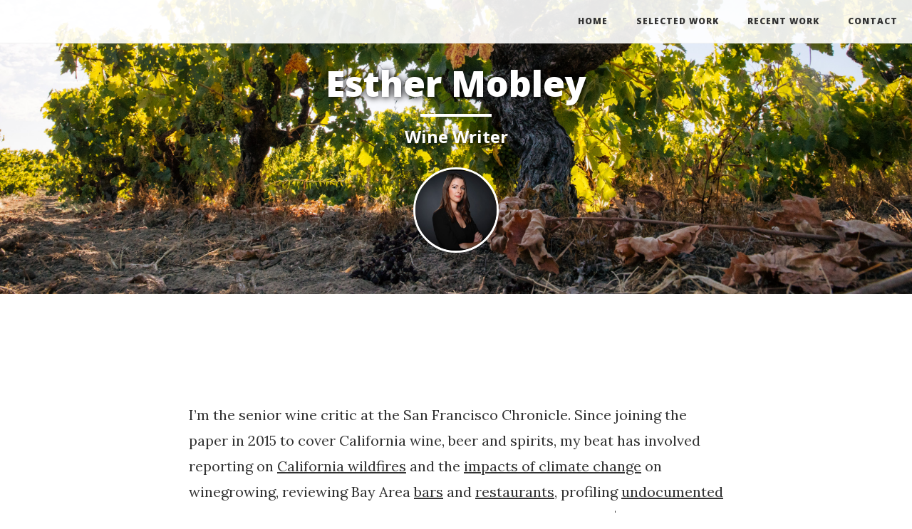

--- FILE ---
content_type: text/html; charset=utf-8
request_url: https://esthermobley.com/
body_size: 2831
content:
<!DOCTYPE html>
<html lang="en">

<head>

    <meta charset="utf-8">
    <meta http-equiv="X-UA-Compatible" content="IE=edge">
    <meta name="viewport" content="width=device-width, initial-scale=1">
    <meta name="description" content="">
    <meta name="author" content="">

    <title>Esther Mobley</title>

    <!-- Bootstrap Core CSS -->
    <link href="/vendor/bootstrap/css/bootstrap.min.css" rel="stylesheet">
    <link href="/vendor/bootstrap/css/bootstrap-datepicker.min.css" rel="stylesheet">

    <!-- Theme CSS -->
    <link href="/css/clean-blog.css" rel="stylesheet">

    <!-- Custom Fonts -->
    <link href="/vendor/font-awesome/css/font-awesome.min.css" rel="stylesheet" type="text/css">
    <link href='https://fonts.googleapis.com/css?family=Lora:400,700,400italic,700italic' rel='stylesheet' type='text/css'>
    <link href='https://fonts.googleapis.com/css?family=Open+Sans:300italic,400italic,600italic,700italic,800italic,400,300,600,700,800' rel='stylesheet' type='text/css'>

    <!-- HTML5 Shim and Respond.js IE8 support of HTML5 elements and media queries -->
    <!-- WARNING: Respond.js doesn't work if you view the page via file:// -->
    <!--[if lt IE 9]>
        <script src="https://oss.maxcdn.com/libs/html5shiv/3.7.0/html5shiv.js"></script>
        <script src="https://oss.maxcdn.com/libs/respond.js/1.4.2/respond.min.js"></script>
    <![endif]-->

</head>

<body>

    <!-- Navigation -->
    <nav class="navbar navbar-default navbar-custom navbar-fixed-top is-visible is-fixed">
        <div class="container-fluid">
            <!-- Brand and toggle get grouped for better mobile display -->
            <div class="navbar-header page-scroll">
                <button type="button" class="navbar-toggle" data-toggle="collapse" data-target="#bs-example-navbar-collapse-1">
                    <span class="sr-only">Toggle navigation</span>
                    Menu <i class="fa fa-bars"></i>
                </button>
            </div>

            <!-- Collect the nav links, forms, and other content for toggling -->
            <div class="collapse navbar-collapse" id="bs-example-navbar-collapse-1">
                <ul class="nav navbar-nav navbar-right">
                    <li>
                        <a href="/">Home</a>
                    </li>
                    <li>
                        <a href="/work/selected">Selected Work</a>
                    </li>
                    <li>
                        <a href="/work/all">Recent Work</a>
                    </li>
                    <li>
                        <a href="/contact">Contact</a>
                    </li>
                </ul>
            </div>
            <!-- /.navbar-collapse -->
        </div>
        <!-- /.container -->
    </nav>

    <!-- Page Header -->
    <!-- Set your background image for this header on the line below. -->
    <header class="intro-header" style="background-image: url('/img/home-bg-2.jpg')">
        <div class="container">
            <div class="row">
                <div class="col-lg-8 col-lg-offset-2 col-md-10 col-md-offset-1">
                    <div class="site-heading">
                        <h1>Esther Mobley</h1>
                        <hr class="small">
                        <span class="subheading">Wine Writer</span>
                        <div class="profile">
                            <img src="/img/esther.jpg"></img>
                        </div>
                    </div>
                </div>
            </div>
        </div>
    </header>

    <!-- Main Content -->
    <div class="container">
        <div class="row">
            <div class="col-lg-8 col-lg-offset-2 col-md-10 col-md-offset-1">
                 
<p>
  I’m the senior wine critic at the San Francisco Chronicle. Since joining the
  paper in 2015 to cover California wine, beer and spirits, my beat has involved
  reporting on
  <a
    href="https://www.sfchronicle.com/wine/article/Catastrophic-Glass-Fire-marks-new-dangerous-era-15633039.php"
    target="_blank"
    >California wildfires</a
  >
  and the
  <a
    href="https://www.sfchronicle.com/food/wine/article/winkler-index-grape-science-18173284.php"
    target="_blank"
    >impacts of climate change</a
  >
  on winegrowing, reviewing Bay Area
  <a
    href="https://www.sfchronicle.com/wine/article/Can-Bar-Crenn-really-call-itself-a-wine-bar-12842830.php"
    target="_blank"
    >bars</a
  >
  and
  <a
    href="https://www.sfchronicle.com/food/wine/article/S-F-s-most-thrilling-new-wine-destination-for-16507456.php"
    target="_blank"
    >restaurants</a
  >, profiling
  <a
    href="https://www.sfchronicle.com/wine/article/Increasingly-California-vineyards-field-a-12633868.php"
    target="_blank"
    >undocumented vineyard workers</a
  >
  and analyzing the movements of
  <a
    href="https://www.sfchronicle.com/food/wine/article/california-wine-industry-downturn-18711236.php"
    target="_blank"
    >California’s $55 billion wine industry</a
  >. I also publish a free weekly email newsletter called
  <a
    href="https://www.sfchronicle.com/newsletters/drinking-with-esther/"
    target="_blank"
    >Drinking with Esther</a
  >.
</p>
<p>
  I’ve been
  <a
    href="https://www.sfchronicle.com/food/article/San-Francisco-Chronicle-Wine-Critic-wins-14453752.php"
    >named</a
  >
  Feature Writer of the Year in the Louis Roederer International Wine Writers’
  Awards. My work has been recognized by organizations including the California
  News Publishers Association, the Society for Features Journalism and the
  Association of Food Journalists. If you only read one story by me, read
  <a
    href="https://www.sfchronicle.com/wine/article/The-lost-civilization-of-California-wine-13174708.php"
    target="_blank"
    >this one</a
  >
  about a winery created by a California doomsday cult.
</p>
 
            </div>
        </div>
    </div>

    <hr>

    <!-- Footer -->
    <footer>
        <div class="container">
            <div class="row">
                <div class="col-lg-8 col-lg-offset-2 col-md-10 col-md-offset-1">
                    <ul class="list-inline text-center">
                        <li>
                            <a target="_blank" href="https://twitter.com/esther_mobley">
                                <span class="fa-stack fa-lg">
                                    <i class="fa fa-circle fa-stack-2x"></i>
                                    <i class="fa fa-twitter fa-stack-1x fa-inverse"></i>
                                </span>
                            </a>
                        </li>
                        <li>
                            <a target="_blank" href="https://www.instagram.com/esthermob/">
                                <span class="fa-stack fa-lg">
                                    <i class="fa fa-circle fa-stack-2x"></i>
                                    <i class="fa fa-instagram fa-stack-1x fa-inverse"></i>
                                </span>
                            </a>
                        </li>
                        <li>
                            <a target="_blank" href="mailto:emobley@sfchronicle.com">
                                <span class="fa-stack fa-lg">
                                    <i class="fa fa-circle fa-stack-2x"></i>
                                    <i class="fa fa-envelope fa-stack-1x fa-inverse"></i>
                                </span>
                            </a>
                        </li>
                    </ul>
                </div>
            </div>
        </div>
    </footer>

    <!-- jQuery -->
    <script src="/vendor/jquery/jquery.min.js"></script>

    <!-- Bootstrap Core JavaScript -->
    <script src="/vendor/bootstrap/js/bootstrap.min.js"></script>
    <script src="/vendor/bootstrap/js/bootstrap-datepicker.min.js"></script>

    <!-- Contact Form JavaScript -->
    <script src="/js/jqBootstrapValidation.js"></script>
    <script src="/js/contact_me.js"></script>

    <!-- Theme JavaScript -->
    <script src="/js/clean-blog.js"></script>
    <script>
      (function(i,s,o,g,r,a,m){i['GoogleAnalyticsObject']=r;i[r]=i[r]||function(){
      (i[r].q=i[r].q||[]).push(arguments)},i[r].l=1*new Date();a=s.createElement(o),
      m=s.getElementsByTagName(o)[0];a.async=1;a.src=g;m.parentNode.insertBefore(a,m)
      })(window,document,'script','https://www.google-analytics.com/analytics.js','ga');

      ga('create', 'UA-98662071-1', 'auto');
      ga('send', 'pageview');
    </script>
</body>
</html>


--- FILE ---
content_type: text/plain
request_url: https://www.google-analytics.com/j/collect?v=1&_v=j102&a=1103365827&t=pageview&_s=1&dl=https%3A%2F%2Festhermobley.com%2F&ul=en-us%40posix&dt=Esther%20Mobley&sr=1280x720&vp=1280x720&_u=IEBAAEABAAAAACAAI~&jid=1200714139&gjid=1478951356&cid=1611748677.1769432863&tid=UA-98662071-1&_gid=1079662621.1769432863&_r=1&_slc=1&z=1850994055
body_size: -451
content:
2,cG-FHL3Q2099D

--- FILE ---
content_type: application/javascript
request_url: https://esthermobley.com/js/clean-blog.js
body_size: 547
content:
// Floating label headings for the contact form
$(function() {
    $("body").on("input propertychange", ".floating-label-form-group", function(e) {
        $(this).toggleClass("floating-label-form-group-with-value", !!$(e.target).val());
    }).on("focus", ".floating-label-form-group", function() {
        $(this).addClass("floating-label-form-group-with-focus");
    }).on("blur", ".floating-label-form-group", function() {
        $(this).removeClass("floating-label-form-group-with-focus");
    });
});

// Navigation Scripts to Show Header on Scroll-Up
jQuery(document).ready(function($) {
    // $('.js-toggle-description').click(function (e) {
    //     e.preventDefault();
    //     if ($(this).text().indexOf('Show') >= 0) {
    //         $(this).text('Hide Description');
    //     }
    //     else {
    //         $(this).text('Show Description');
    //     }
    //     $(this).next().toggle();
    // })
    // var MQL = 1170;

    // //primary navigation slide-in effect
    // if ($(window).width() > MQL) {
    //     var headerHeight = $('.navbar-custom').height();
    //     $(window).on('scroll', {
    //             previousTop: 0
    //         },
    //         function() {
    //             var currentTop = $(window).scrollTop();
    //             //check if user is scrolling up
    //             if (currentTop < this.previousTop) {
    //                 //if scrolling up...
    //                 if (currentTop > 0 && $('.navbar-custom').hasClass('is-fixed')) {
    //                     $('.navbar-custom').addClass('is-visible');
    //                 } else {
    //                     $('.navbar-custom').removeClass('is-visible is-fixed');
    //                 }
    //             } else if (currentTop > this.previousTop) {
    //                 //if scrolling down...
    //                 $('.navbar-custom').removeClass('is-visible');
    //                 if (currentTop > headerHeight && !$('.navbar-custom').hasClass('is-fixed')) $('.navbar-custom').addClass('is-fixed');
    //             }
    //             this.previousTop = currentTop;
    //         });
    // }
    $('.datepicker').datepicker();
});
